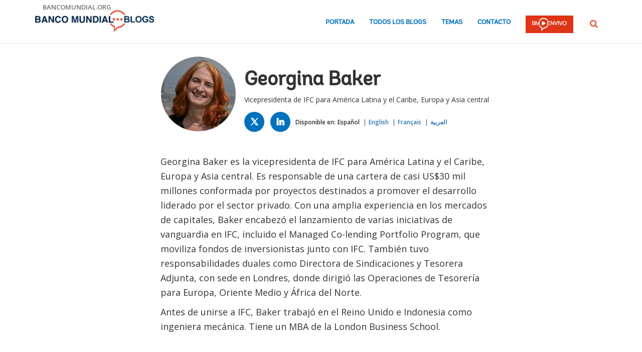

--- FILE ---
content_type: text/html;charset=utf-8
request_url: https://blogs.worldbank.org/es/team/g/georgina-baker
body_size: 6387
content:

<!DOCTYPE HTML>
<html lang="es">
    <head>

    <meta content="text/html; charset=UTF-8" http-equiv="content-type"/>
    
    
    
    <script defer="defer" type="text/javascript" src="https://rum.hlx.page/.rum/@adobe/helix-rum-js@%5E2/dist/micro.js" data-routing="env=stage,tier=publish,ams=World Bank"></script>
<link href="/content/dam/wbr-redesign/logos/wbg-favicon.png" rel="shortcut icon" type="image/png"/>
    

    
    <title>Georgina Baker | Vicepresidenta de IFC para América Latina y el Caribe, Europa y Asia central</title>
    

    <meta content="Georgina Baker es la vicepresidenta de IFC para América Latina y el Caribe, Europa y Asia central. Es responsable de una cartera de casi US$30 mil millones" name="description"/>
    <meta content="blogger-details-page" name="template"/>
    <meta content="/content/worldbankgroup/blogs/es/team/g/georgina-baker" name="pagepath"/>
    <meta content="width=device-width, initial-scale=1" name="viewport"/>
    

    

    
        <link crossorigin="" href="https://fonts.googleapis.com" rel="preconnect"/>
<link crossorigin="" href="https://fonts.gstatic.com" rel="preconnect"/>
<link crossorigin="" href="https://assets.adobedtm.com" rel="preconnect"/>
<link crossorigin="" href="https://s7d1.scene7.com" rel="preconnect"/>

    

    
        <link as="image" href="https://s7d1.scene7.com/is/image/wbcollab/logo-es?qlt=90&fmt=webp&resMode=sharp2" imagesizes="100vw" rel="preload"/>
<link as="image" href="https://s7d1.scene7.com/is/image/wbcollab/baker-1?qlt=90&fmt=webp&resMode=sharp2" imagesizes="100vw" imagesrcset="https://s7d1.scene7.com/is/image/wbcollab/baker-1:165x165?qlt=90&amp;fmt=webp&amp;resMode=sharp2 1200w,https://s7d1.scene7.com/is/image/wbcollab/baker-1:134x134?qlt=90&amp;fmt=webp&amp;resMode=sharp2 992w,https://s7d1.scene7.com/is/image/wbcollab/baker-1:175x175?qlt=90&amp;fmt=webp&amp;resMode=sharp2 768w,https://s7d1.scene7.com/is/image/wbcollab/baker-1:100x100?qlt=90&amp;fmt=webp&amp;resMode=sharp2 320w" rel="preload"/>

    

    <link href="https://fonts.googleapis.com/css2?family=Open+Sans:ital,wght@0,300;0,400;0,500;0,600;0,700;0,800;1,300;1,400;1,500;1,600;1,700;1,800&display=swap" rel="stylesheet"/>
    
    
    
    <link href="https://blogs.worldbank.org/es/team/g/georgina-baker" rel="shortlink"/>
    <link href="https://blogs.worldbank.org/es/team/g/georgina-baker" rel="canonical"/>
    
    

    <meta content="Blogs del Banco Mundial" property="og:site_name"/>
    
    <meta content="https://blogs.worldbank.org/es/team/g/georgina-baker" property="og:url"/>
    <meta content="Georgina Baker | Vicepresidenta de IFC para América Latina y el Caribe, Europa y Asia central" property="og:title"/>
    <meta content="Georgina Baker es la vicepresidenta de IFC para América Latina y el Caribe, Europa y Asia central. Es responsable de una cartera de casi US$30 mil millones" property="og:description"/>
    <meta content="/content/dam/sites/blogs/img/detail/mgr/blog-default.png" property="og:image"/>

    <meta content="summary_large_image" name="twitter:card"/>
    <meta content="@bancomundial" name="twitter:site"/>
    <meta content="1344359197" name="twitter:site:id"/>
    <meta content="@bancomundial" name="twitter:creator"/>
    <meta content="1344359197" name="twitter:creator:id"/>
    <meta content="https://blogs.worldbank.org/es/team/g/georgina-baker" name="twitter:url"/>
    <meta content="Georgina Baker | Vicepresidenta de IFC para América Latina y el Caribe, Europa y Asia central" name="twitter:title"/>
    <meta content="Georgina Baker es la vicepresidenta de IFC para América Latina y el Caribe, Europa y Asia central. Es responsable de una cartera de casi US$30 mil millones" name="twitter:description"/>
    <meta content="/content/dam/sites/blogs/img/detail/mgr/blog-default.png" name="twitter:image"/>
    
    
    <!-- loads Autopilot only on the blog detail template -->


    

<script>
    var wbgData = wbgData || {};

    wbgData.page = {
        pageInfo: {
            pageName: "Georgina Baker | Vicepresidenta de IFC para América Latina y el Caribe, Europa y Asia central",
            pageCategory: "",
            pageUid: "45896",
            pageFirstPub: "01-19-2024",
            pageLastMod: "03-15-2024",
            author: "",
            topicTag: "",
            subtopicTag: "",
            contentType: "blog",
            channel: "EXT BLOG es EXT",
            webpackage: "web"
        },
        sectionInfo: {
            siteSection: "",
            subsectionP2: "",
            subsectionP3: "",
            subsectionP4: "",
            subsectionP5: "",
        }
    }
    wbgData.site = {
        siteInfo: {
            siteLanguage: "es",
            siteCountry: "",
            siteEnv: "prod",
            siteType: "blogs",
            siteRegion: "",
            userIpaddressType: "10.47.0.100",
        },
        techInfo: {
            cmsType: "AEM",
            bussVPUnit: "ecr",
            bussUnit: "ecrws",
            bussUserGroup: "external",
            bussAgency: "ibrd",
        },
    }
</script>


<script src="//assets.adobedtm.com/223f6e2cf7c9/3eb6c9b72a93/launch-7bc0cdc67098.min.js" async></script>

    





<script type="application/ld+json">{
    "@context": "https://schema.org",
    "@graph": [
        {
            "@type": "Person",
            "name": "Georgina Baker",
            "url": "https://blogs.worldbank.org/es/team/g/georgina-baker",
            "sameAs": [
                "https://x.com/intent/follow?screen_name=GeorginaIFC",
                "https://www.linkedin.com/in/georgina-baker-31644617a/"
            ],
            "jobTitle": "Vicepresidenta de IFC para América Latina y el Caribe, Europa y Asia central",
            "image": {
                "@type": "ImageObject",
                "representativeOfPage": "True",
                "url": "https://s7d1.scene7.com/is/image/wbcollab/baker-1?qlt=90&fmt=webp&resMode=sharp2"
            }
        }
    ]
}</script>

    

    
    <link rel="stylesheet" href="/etc.clientlibs/worldbankblogs/clientlibs/clientlib-base.css" type="text/css">



    
    
    

    

    
    <script src="/etc.clientlibs/worldbankblogs/clientlibs/clientlib-dependencies.js"></script>


    
    <link rel="stylesheet" href="/etc.clientlibs/worldbankblogs/clientlibs/clientlib-dependencies.css" type="text/css">
<link rel="stylesheet" href="/etc.clientlibs/worldbankblogs/clientlibs/clientlib-vendor/jquery.css" type="text/css">
<link rel="stylesheet" href="/etc.clientlibs/worldbankblogs/clientlibs/clientlib-vendor/popper.css" type="text/css">
<link rel="stylesheet" href="/etc.clientlibs/worldbankblogs/clientlibs/clientlib-vendor/bootstrap.css" type="text/css">
<link rel="stylesheet" href="/etc.clientlibs/worldbankblogs/clientlibs/clientlib-blogs.css" type="text/css">


    
    
    <script async src="/etc.clientlibs/core/wcm/components/commons/datalayer/v1/clientlibs/core.wcm.components.commons.datalayer.v1.js"></script>



    
    

    
    
    
        
        
        
        
        
    
    
</head>
    <body class="page basicpage" id="page-e8c4bb98dc" data-cmp-link-accessibility-enabled data-cmp-link-accessibility-text="opens in a new tab" data-cmp-data-layer-enabled>
        <script>
          window.adobeDataLayer = window.adobeDataLayer || [];
          adobeDataLayer.push({
              page: JSON.parse("{\x22page\u002De8c4bb98dc\x22:{\x22@type\x22:\x22worldbankblogs\/components\/page\x22,\x22repo:modifyDate\x22:\x222024\u002D03\u002D16T03:33:37Z\x22,\x22dc:title\x22:\x22Georgina Baker\x22,\x22dc:description\x22:\x22Georgina Baker es la vicepresidenta de IFC para América Latina y el Caribe, Europa y Asia central. Es responsable de una cartera de casi US$30 mil millones\x22,\x22xdm:template\x22:\x22\/conf\/worldbankblogs\/settings\/wcm\/templates\/blogger\u002Ddetails\u002Dpage\x22,\x22xdm:language\x22:\x22es\x22,\x22xdm:tags\x22:[],\x22repo:path\x22:\x22\/content\/worldbankgroup\/blogs\/es\/team\/g\/georgina\u002Dbaker.html\x22}}"),
              event:'cmp:show',
              eventInfo: {
                  path: 'page.page\u002De8c4bb98dc'
              }
          });
        </script>
        
        
            




            
<div class="wbg-aem-target" id="wbg-aem-target"></div>
<div class="wbmetadata updatemetadata parbase">

    

</div>
<div class="root container responsivegrid">

    
    
    <div id="container-296cd3e028" class="cmp-container ">
        


<div class="aem-Grid aem-Grid--12 aem-Grid--default--12 ">
    
    <header class="experiencefragment aem-GridColumn aem-GridColumn--default--12">
<div id="experiencefragment-b6f7bbd401" class="cmp-experiencefragment cmp-experiencefragment--header">


    
    
    <div id="container-549b83980c" class="cmp-container ">
        


<div class="aem-Grid aem-Grid--12 aem-Grid--default--12 ">
    
    <div class="header aem-GridColumn aem-GridColumn--default--12">
    
    

    <a tabindex="0" class="visually-hidden focusable" href="#main">Skip to Main Navigation</a>
    <div class="lp__header_full_row_wrapper">
        <div class="touchui-container">

            <!-- white header bar starts -->
            <div class="lp__white_header_bar">
                <a href="http://www.bancomundial.org/" target="_self" class="toplink">bancomundial.org</a>
            </div>
            <!-- white header bar ends -->

            <div class="lp__header_navbar_top_wrapper">
                <!-- header log starts -->
                <div class="lp__header_logo">
                    <a href="/es/home" class="lp__navbar_brand" target="_self">
                        <img title="Logo de Blogs del Banco Mundial" alt="Logo de Blogs del Banco Mundial" src="https://s7d1.scene7.com/is/image/wbcollab/logo-es?qlt=90&fmt=webp&resMode=sharp2"/>
                    </a>
                </div>
            </div>

            <div class="lp__navbar_toggler_button_wrapper">
                <button class="lp__navbar__toggler" type="button" data-toggle="collapse" data-target="#navbarSupportedContent" aria-controls="navbarSupportedContent" aria-expanded="false" aria-label="Toggle navigation">
                    <span class="sr-only">Page navigation</span>
                    <!-- <span class="lp_navbar_toggler_icon"></span> -->
                </button>
            </div>

            <nav class="navbar">
                <div class="lp__navbar_collapse collapse" id="navbarSupportedContent">
                    <ul class="lp__navbar_nav">
                        <li class="lp__nav_item">
                            <a class="lp__nav_link" aria-current="page" href="/es/home" target="_self">Portada</a>
                        </li>
<li class="lp__nav_item">
                            <a class="lp__nav_link" aria-current="page" href="/es/blogs" target="_self">Todos los blogs</a>
                        </li>
<li class="lp__nav_item">
                            <a class="lp__nav_link" aria-current="page" href="/es/topics" target="_self">Temas</a>
                        </li>

                        <li class="lp__nav_item">
                            <a class="lp__nav_link" href="mailto:voicesen@worldbank.org">Contacto</a>
                        </li>
                        <li class="lp__nav_item lp__img_item">
                            <a class="lp__nav_link" href="https://envivo.bancomundial.org/es/home?intcid=wbw_nav_WBL_es_ext" target="_self">
                                <span class="sr-only">WB Live Logo</span>
                                <img src="/content/dam/sites/blogs/logos/wblive-logo-SPA-short-white.png" alt="WB Live Logo" title="WB Live Logo" width="95" height="35" aria-hidden="true"/>
                            </a>
                        </li>
                    </ul>

                    <div class="lp__search_dropdown dropdown sm-hidden">
                        <a class="lp__search_dropdown_btn dropdown-toggle" href="#" role="button" id="searchPopup" data-toggle="dropdown" aria-expanded="false">
                            <span class="sr-only">Buscar</span>
                            <img src="/content/dam/sites/blogs/logos/search-orange.svg" alt="Buscar"/>
                        </a>

                        <div class="lp__search_popup_wrapper touchui-container dropdown-menu" aria-labelledby="searchPopup">
                            <form action="javascript:void(0);" class="lp__search_form" role="search">
                                <a class="search-path" href="/es/search" style="display: none">Buscar</a>
                                <label for="header-search-input" class="sr-only">Buscar</label>
                                <input class="lp__search_input" type="search" id="header-search-input"/>
                                <button class="lp__search_btn" type="button" aria-label="search">
                                    <span class="lp__search_icon"></span>
                                </button>
                            </form>
                        </div>
                    </div>

                    <div class="search-popup-wrapper sm-visible">
                        <form action="javascript:void(0);" class="search-wrapper" role="search">
                            <label for="header_search_input_small_device" class="sr-only">Buscar</label>
                            <div class="lp__search_input_wrapper">
                                <a class="search-path" href="/es/search" style="display: none">Buscar</a>
                                <input class="lp__form_control search-input" type="search" id="header_search_input_small_device"/>
                                <button class="search-btn" type="button">
                                    <span class="sr-only">Buscar</span>
                                    <span class="search-icon"></span>
                                </button>
                            </div>
                        </form>
                    </div>
                </div>
            </nav>
        </div>
    </div>

</div>

    
</div>

    </div>

    
</div>

    
</header>
<main class="container responsivegrid aem-GridColumn aem-GridColumn--default--12">

    
    
    <div id="main" class="cmp-container ">
        


<div class="aem-Grid aem-Grid--12 aem-Grid--default--12 ">
    
    <div class="container responsivegrid touchui-container tui_container_col_8_offset_2 aem-GridColumn aem-GridColumn--default--12">

    
    
    <div id="container-9438fcbbea" class="cmp-container ">
        


<div class="aem-Grid aem-Grid--12 aem-Grid--default--12 ">
    
    <div class="bloggerprofile aem-GridColumn aem-GridColumn--default--12">
    


<div class="lp__full_row_wrapper">
	<div class="lp__primary_card lp__team_card">
		<div class="blog_teaser">
			
				<div class="blog_teaser__image">
					<div class="blog_image">
						<img src="https://s7d1.scene7.com/is/image/wbcollab/baker-1?qlt=90&fmt=webp&resMode=sharp2" srcset="https://s7d1.scene7.com/is/image/wbcollab/baker-1:165x165?qlt=90&amp;fmt=webp&amp;resMode=sharp2 1200w,https://s7d1.scene7.com/is/image/wbcollab/baker-1:134x134?qlt=90&amp;fmt=webp&amp;resMode=sharp2 992w,https://s7d1.scene7.com/is/image/wbcollab/baker-1:175x175?qlt=90&amp;fmt=webp&amp;resMode=sharp2 768w,https://s7d1.scene7.com/is/image/wbcollab/baker-1:100x100?qlt=90&amp;fmt=webp&amp;resMode=sharp2 320w" data-dam-path="/content/dam/sites/blogs/img/team/mgr/baker.JPG" class="blog_image__image" alt="Georgina Baker" title="Georgina Baker" width="175" height="175"/>
					</div>
				</div>
			

			<div class="blog_teaser__content">
				<h1 class="blog_teaser__title">
					Georgina Baker
				</h1>
				<div class="blog_teaser__description">
					<p>	Vicepresidenta de IFC para América Latina y el Caribe, Europa y Asia central</p>
				</div>

				<div class="blog_teaser__link_container">
					<ul class="lp__team_Social_Account_List">
						<li>
							<a class="blog_teaser_team_icon" href="https://x.com/intent/follow?screen_name=GeorginaIFC">
								<span sly class="sr-only">Twitter</span>
								
								
								<span class="blog_teaser_team_icon_span lp-twit"></span>
							</a>
						</li>
					
						<li>
							<a class="blog_teaser_team_icon" href="https://www.linkedin.com/in/georgina-baker-31644617a/">
								
								<span sly class="sr-only">Linked In</span>
								
								<span class="blog_teaser_team_icon_span lp-linkln"></span>
							</a>
						</li>
					</ul>
					
    
    


    <div class="lp__header__language__bar">
        <span class="language-label" aria-label="lp__language_list_small_device">Disponible en:</span>
        <ul class="language-list sm-hidden" id="lp__language_list_small_device">
            <li class="language-list-item active">
                <a href="/es/team/g/georgina-baker" lang="es" class="language-link">Español</a>
            </li>
<li class="language-list-item ">
                <a href="/en/team/g/georgina-baker" lang="en" class="language-link">English</a>
            </li>
<li class="language-list-item ">
                <a href="/fr/team/g/georgina-baker" lang="fr" class="language-link">Français</a>
            </li>
<li class="language-list-item ">
                <a href="/ar/team/j/jwrjyna-bykr" lang="ar" class="language-link">العربية</a>
            </li>

        </ul>
        <!-- for small device language dropdown starts -->
        <div class="dropdown lp__language_dropdown_wrapper sm-visible">
            <button id="lp__language_toggler_btn" class="dropdown-toggle" type="button" data-toggle="dropdown" aria-expanded="false" aria-labelledby="language-list lp__language_toggler_btn">
                
                    Español
                
                    
                
                    
                
                    
                

            </button>
            <ul class="dropdown-menu" aria-labelledby="language-list">
                <li class="active">
                    <a class="dropdown-item" href="/es/team/g/georgina-baker" lang="es">Español</a>
                </li>
<li>
                    <a class="dropdown-item" href="/en/team/g/georgina-baker" lang="en">English</a>
                </li>
<li>
                    <a class="dropdown-item" href="/fr/team/g/georgina-baker" lang="fr">Français</a>
                </li>
<li>
                    <a class="dropdown-item" href="/ar/team/j/jwrjyna-bykr" lang="ar">العربية</a>
                </li>

            </ul>
        </div>
        <!-- for small device language dropdown ends  -->
    </div>

				</div>
			</div>
		</div>
	</div>

	<div class="text">
		<div class="cmp-text">
			<p class="MsoPlainText">Georgina Baker es la vicepresidenta de IFC para América Latina y el Caribe, Europa y Asia central. Es responsable de una cartera de casi US$30 mil millones conformada por proyectos destinados a promover el desarrollo liderado por el sector privado. Con una amplia experiencia en los mercados de capitales, Baker encabezó el lanzamiento de varias iniciativas de vanguardia en IFC, incluido el Managed Co-lending Portfolio Program, que moviliza fondos de inversionistas junto con IFC. También tuvo responsabilidades duales como Directora de Sindicaciones y Tesorera Adjunta, con sede en Londres, donde dirigió las Operaciones de Tesorería para Europa, Oriente Medio y África del Norte.</p>

<p>Antes de unirse a IFC, Baker trabajó en el Reino Unido e Indonesia como ingeniera mecánica. Tiene un MBA de la London Business School.</p>

<p> </p>

		</div>
	</div>
</div></div>

    
</div>

    </div>

    
</div>
<div class="container responsivegrid touchui-container aem-GridColumn aem-GridColumn--default--12">

    
    
    
    
    <div id="container-bac72dafb3" class="cmp-container ">
        
        <div class="separator lp__separator_spacing">
<div id="separator-e2e05e11dd" class="cmp-separator">
    <hr class="cmp-separator__horizontal-rule"/>
</div></div>

        
    </div>

</div>
<div class="container responsivegrid touchui-container tui_container_col_8_offset_2 aem-GridColumn aem-GridColumn--default--12">

    
    
    <div id="container-1ca20ee649" class="cmp-container ">
        


<div class="aem-Grid aem-Grid--12 aem-Grid--default--12 ">
    
    <div class="postslist aem-GridColumn aem-GridColumn--default--12">
    




  
    
<link rel="stylesheet" href="/etc.clientlibs/worldbankblogs/components/postslist/clientlibs.css" type="text/css">
<script src="/etc.clientlibs/clientlibs/granite/jquery.js"></script>
<script src="/etc.clientlibs/clientlibs/granite/utils.js"></script>
<script src="/etc.clientlibs/clientlibs/granite/jquery/granite.js"></script>
<script src="/etc.clientlibs/foundation/clientlibs/jquery.js"></script>
<script src="/etc.clientlibs/worldbankblogs/components/postslist/clientlibs.js"></script>


 



    <div class="title more-posts-title hide">
          <div class="cmp-title">
          
           
            <h2 class="cmp-title__text">Más blogs por Georgina</h2>
           
          </div>
    </div>


<div class="posts-list" data-api="https://webapi.worldbank.org/aemsite/blogs/global/search" data-api-key="a02440fa123c4740a83ed288591eafe4" data-page-path="/content/worldbankgroup/blogs/es/team/g/georgina-baker" data-language="es" data-language-label="Español" data-runmode="publish" data-guid="c21fe86d8e3be7e01f277ba79340cf5c"></div>

<nav class="lp__pagination" aria-label="Pagination">
                <ul id="pagination" class="pagination ul-navigation">
               
                </ul>
</nav></div>

    
</div>

    </div>

    
</div>

    
</div>

    </div>

    
</main>
<footer class="experiencefragment aem-GridColumn aem-GridColumn--default--12">
<div id="experiencefragment-72574348ec" class="cmp-experiencefragment cmp-experiencefragment--footer">


    
    
    <div id="container-245eb38baf" class="cmp-container ">
        


<div class="aem-Grid aem-Grid--12 aem-Grid--default--12 ">
    
    <div class="footer aem-GridColumn aem-GridColumn--default--12">
    
    


    
        <div class="full-row-footer-components">
            <div class="touchui-container">
                <div class="aem-Grid lp__footer_top">
                    <div class="lp__list__wrapper aem-GridColumn--default--7 aem-GridColumn--desktop--7 aem-GridColumn--tablet--7 aem-GridColumn--phone--12">
                        <ul>
                            <li class="disclaimer">
                                <a href="http://www.bancomundial.org/es/about/legal" target="_self">Aspectos legales</a>
                            </li>
<li class="disclaimer">
                                <a href="http://www.bancomundial.org/es/access-to-information" target="_self">Acceso a la Información</a>
                            </li>
<li class="disclaimer">
                                <a href="http://www.worldbank.org/en/about/careers" target="_self">Empleos</a>
                            </li>
<li class="disclaimer">
                                <a href="http://www.bancomundial.org/es/news/contacts" target="_self">Contacto</a>
                            </li>

                        </ul>
                    </div>

                    <div class="lp__footer_fraud aem-GridColumn--default--5 aem-GridColumn--desktop--5 aem-GridColumn--tablet--5 aem-GridColumn--phone--12">
                        <ul>
                            <li>
                                <a href="http://www.bancomundial.org/fraudandcorruption" target="_self">Presente un reclamo</a>
                            </li>

                        </ul>
                    </div>
                </div>
            </div>
        </div>

        <div class="full-row-footer-black-components">
            <div class="touchui-container">
                <div class="aem-Grid lp__footer_bottom">
                    <div class="lp__footer_bottom_left aem-GridColumn--default--7 aem-GridColumn--desktop--7 aem-GridColumn--tablet--7 aem-GridColumn--phone--12">
                        <ul>
                            <li>
                                <a href="http://www.bancomundial.org/" target="_self">
                                    <img src="https://s7d1.scene7.com/is/content/wbcollab/logo-wbg-footer-es-2?qlt=90&fmt=webp&resMode=sharp2" title="El Banco Mundial Trabajamos por un mundo sin pobreza" alt="El Banco Mundial Trabajamos por un mundo sin pobreza" loading="lazy"/></a>
                            </li>

                            <li>
                                <a class="lp__wbgpartnership" href="http://www.bancomundial.org/es/who-we-are/ibrd" target="_self" title="BIRF">BIRF</a>
                            </li>
<li>
                                <a class="lp__wbgpartnership" href="http://www.bancomundial.org/aif" target="_self" title="AIF">AIF</a>
                            </li>
<li>
                                <a class="lp__wbgpartnership" href="http://www.ifc.org/spanish" target="_self" title="IFC">IFC</a>
                            </li>
<li>
                                <a class="lp__wbgpartnership" href="http://www.miga.org/" target="_self" title="MIGA">MIGA</a>
                            </li>
<li>
                                <a class="lp__wbgpartnership" href="https://icsid.worldbank.org/apps/ICSIDWEB/Pages/default.aspx" target="_self" title="CIADI">CIADI</a>
                            </li>

                        </ul>
                    </div>

                    <div class="lp__copyright aem-GridColumn--default--5 aem-GridColumn--desktop--5 aem-GridColumn--tablet--5 aem-GridColumn--phone--12">
                        <div class="footer-year">
                            © 2026 Grupo Banco Mundial. Reservados todos los derechos.
                        </div>
                    </div>
                </div>
            </div>
        </div>
    
</div>

    
</div>

    </div>

    
</div>

    
</footer>

    
</div>

    </div>

    
</div>

<script type="text/javascript">
    var appInsights = window.appInsights || function (a) {
        function b(a) {
            c[a] = function () {
                var b = arguments;
                c.queue.push(function () {
                    c[a].apply(c, b)
                })
            }
        }

        var c = {config: a}, d = document, e = window;
        setTimeout(function () {
            var b = d.createElement("script");
            b.src = a.url || "https://az416426.vo.msecnd.net/scripts/a/ai.0.js", d.getElementsByTagName("script")[0].parentNode.appendChild(b)
        });
        try {
            c.cookie = d.cookie
        } catch (a) {
        }
        c.queue = [];
        for (var f = ["Event", "Exception", "Metric", "PageView", "Trace", "Dependency"]; f.length;) b("track" + f.pop());
        if (b("setAuthenticatedUserContext"), b("clearAuthenticatedUserContext"), b("startTrackEvent"), b("stopTrackEvent"), b("startTrackPage"), b("stopTrackPage"), b("flush"), !a.disableExceptionTracking) {
            f = "onerror", b("_" + f);
            var g = e[f];
            e[f] = function (a, b, d, e, h) {
                var i = g && g(a, b, d, e, h);
                return !0 !== i && c["_" + f](a, b, d, e, h), i
            }
        }
        return c
    }({
        instrumentationKey: "2ddee9f8-57ef-4c0e-8810-a2f743116654"
    });

    window.appInsights = appInsights, appInsights.queue && 0 === appInsights.queue.length && appInsights.trackPageView();
</script>

<script>
    function onLoadCallback() {
        [].forEach.call(document.querySelectorAll(".g-recaptcha"), function(el){
            grecaptcha.render(el, {
                sitekey: "6LcKE5EUAAAAAEVpFSyPPX_hg_xnUi5QzliscFVF"
            });
        });
    };
</script>
<script src="https://www.google.com/recaptcha/api.js?onload=onLoadCallback&render=explicit" async defer></script>
            
    
    <script src="/etc.clientlibs/worldbankblogs/clientlibs/clientlib-vendor/jquery.js"></script>
<script src="/etc.clientlibs/worldbankblogs/clientlibs/clientlib-vendor/popper.js"></script>
<script src="/etc.clientlibs/worldbankblogs/clientlibs/clientlib-vendor/bootstrap.js"></script>
<script src="/etc.clientlibs/worldbankblogs/clientlibs/clientlib-blogs.js"></script>


    

    
    <script async src="/etc.clientlibs/core/wcm/components/commons/site/clientlibs/container.js"></script>
<script async src="/etc.clientlibs/core/wcm/components/commons/site/clientlibs/utils.js"></script>
<script async src="/etc.clientlibs/core/wcm/components/commons/site/clientlibs/imageDynamicMedia.js"></script>
<script async src="/etc.clientlibs/worldbankblogs/clientlibs/clientlib-base.js"></script>


    
    
    <script src="/etc.clientlibs/worldbankblogs/clientlibs/clientlib-blogs-swiper.js"></script>





    

    

    
    

        
    </body>
</html>
